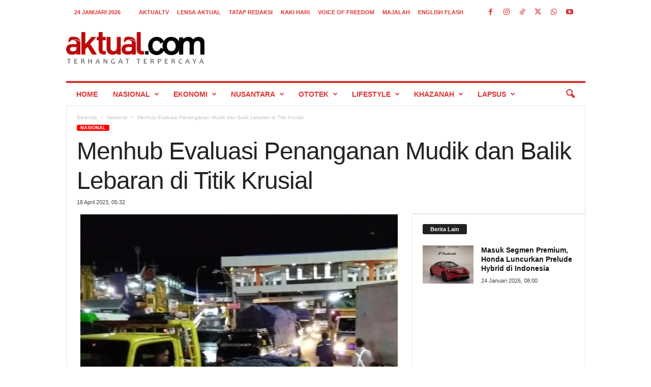

--- FILE ---
content_type: text/html; charset=UTF-8
request_url: https://aktual.com/wp-admin/admin-ajax.php?td_theme_name=Newsmag&v=5.4.3.3
body_size: -571
content:
{"750491":55}